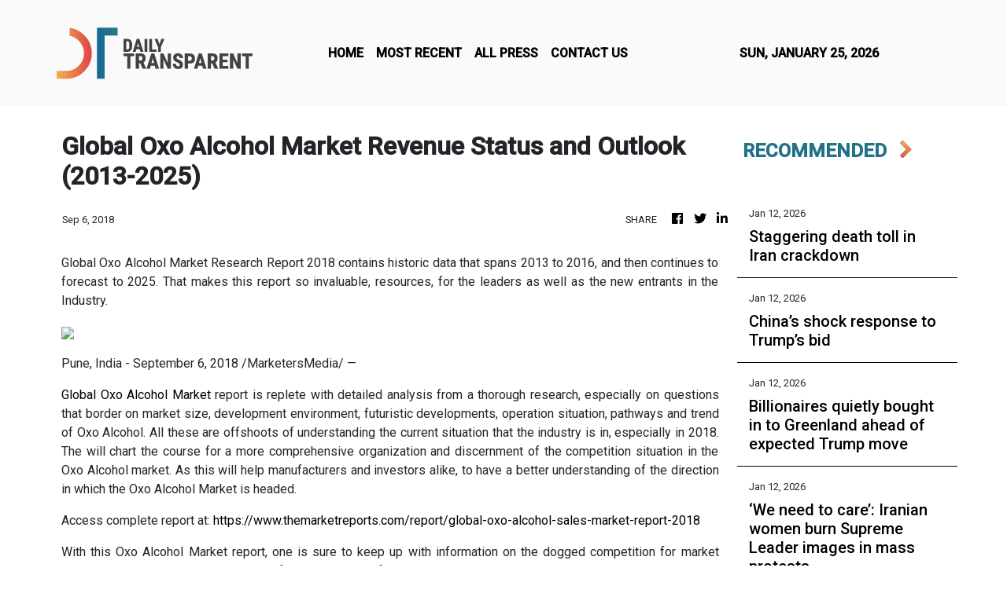

--- FILE ---
content_type: text/html; charset=utf-8
request_url: https://us-central1-vertical-news-network.cloudfunctions.net/get/fetch-include-rss
body_size: 20696
content:
[
  {
    "id": 111344661,
    "title": "Staggering death toll in Iran crackdown",
    "summary": "A gobsmacking number of protesters have been killed in a ruthless crackdown by Iranian forces, as footage emerges of families checking bodybags for loved ones.",
    "slug": "staggering-death-toll-in-iran-crackdown",
    "link": "https://www.news.com.au/world/middle-east/staggering-death-toll-in-iran-crackdown-on-protesters/news-story/8d6b59714b371c3bc145d3f3118da719?from=rss-basic",
    "date_published": "2026-01-12T18:05:10.000Z",
    "images": "https://content.api.news/v3/images/bin/a60e5312ca81eedd17f2b4c7a2778f5a?width=320",
    "categories": "1558",
    "img_id": "0",
    "caption": "",
    "country": "Worldwide",
    "source_type": "rss",
    "source": "news.com.au"
  },
  {
    "id": 111336454,
    "title": "China’s shock response to Trump’s bid",
    "summary": "China has weighed in on the US’ pursuit of Greenland, and warned not to use other countries as an excuse to further its own interests.",
    "slug": "chinas-shock-response-to-trumps-bid",
    "link": "https://www.news.com.au/world/north-america/us-politics/us-politics-live-china-criticises-trumps-greenland-bid/live-coverage/e6aae47cd8d0aa1d13bae1b0ea4c399c?from=rss-basic",
    "date_published": "2026-01-12T18:05:10.000Z",
    "images": "https://content.api.news/v3/images/bin/623f5be3f3362b5623c8fcb0e83f2db3?width=320",
    "categories": "1558",
    "img_id": "0",
    "caption": "",
    "country": "Worldwide",
    "source_type": "rss",
    "source": "news.com.au"
  },
  {
    "id": 111325917,
    "title": "Billionaires quietly bought in to Greenland ahead of expected Trump move",
    "summary": "It’s a frozen island with rare minerals worth trillions — and billionaires are quietly buying in before Trump makes his move.",
    "slug": "billionaires-quietly-bought-in-to-greenland-ahead-of-expected-trump-move",
    "link": "https://www.news.com.au/world/europe/billionaires-quietly-bought-in-to-greenland-ahead-of-expected-trump-move/news-story/a9046ee3d88dfd60ad3b535feea68bd6?from=rss-basic",
    "date_published": "2026-01-12T18:05:10.000Z",
    "images": "https://content.api.news/v3/images/bin/b7cf5025c313e4c0e7294c45e295aec2?width=320",
    "categories": "1558",
    "img_id": "0",
    "caption": "",
    "country": "Worldwide",
    "source_type": "rss",
    "source": "news.com.au"
  },
  {
    "id": 111295091,
    "title": "‘We need to care’: Iranian women burn Supreme Leader images in mass protests",
    "summary": "As deadly mass protests in Iran enter their third week, pictures have spread across social media of women burning one specific photo.",
    "slug": "we-need-to-care-iranian-women-burn-supreme-leader-images-in-mass-protests",
    "link": "https://www.news.com.au/technology/online/social/we-need-to-care-why-women-should-watch-irans-protests-as-trend-of-burning-ali-khamenei-photo-spreads/news-story/e0df235a8fe580e5624cc466e266924f?from=rss-basic",
    "date_published": "2026-01-12T18:05:10.000Z",
    "images": "https://content.api.news/v3/images/bin/5bfee32722231551e7865ce5505eaed4?width=320",
    "categories": "1558",
    "img_id": "0",
    "caption": "",
    "country": "Worldwide",
    "source_type": "rss",
    "source": "news.com.au"
  },
  {
    "id": 111283794,
    "title": "Call on Aus as Trump mulls Iran strike",
    "summary": "Iranian-Australians are calling on the Albanese government to do more than offer “expressions of concern” with reports security forces in Iran have killed almost 500 protesters in two weeks.",
    "slug": "call-on-aus-as-trump-mulls-iran-strike",
    "link": "https://www.news.com.au/world/middle-east/australias-response-to-iran-killing-protesters-not-sufficient/news-story/42a71881048bf12d286367dd63de7e06?from=rss-basic",
    "date_published": "2026-01-12T18:05:10.000Z",
    "images": "https://content.api.news/v3/images/bin/0394da94ef531d049865884f861ddaf2?width=320",
    "categories": "1558",
    "img_id": "0",
    "caption": "",
    "country": "Worldwide",
    "source_type": "rss",
    "source": "news.com.au"
  },
  {
    "id": 111273471,
    "title": "Chaos as fire breaks out near Heathrow Airport",
    "summary": "A massive blaze has shut down train lines and sparked travel chaos at the UK’s busiest airport.",
    "slug": "chaos-as-fire-breaks-out-near-heathrow-airport",
    "link": "https://www.news.com.au/travel/travel-updates/incidents/chaos-as-trains-cancelled-and-delayed-after-massive-fire-breaks-out-near-heathrow-airport/news-story/510701cbcd7010126ccf851525f4ff09?from=rss-basic",
    "date_published": "2026-01-12T18:05:10.000Z",
    "images": "https://content.api.news/v3/images/bin/c79108ddabd719000073df28ad253c58?width=320",
    "categories": "1558",
    "img_id": "0",
    "caption": "",
    "country": "Worldwide",
    "source_type": "rss",
    "source": "news.com.au"
  },
  {
    "id": 111273470,
    "title": "Truck hits crowd at Iran protest in LA",
    "summary": "Wild scenes have emerged at an anti-Iranian regime rally after a truck slammed into a crowd of protesters.",
    "slug": "truck-hits-crowd-at-iran-protest-in-la",
    "link": "https://www.news.com.au/world/north-america/us-politics/at-least-two-people-injured-as-truck-ploughs-into-antiiran-protest-in-los-angeles/news-story/bb07ed6d2cc08ca029a610d612047e08?from=rss-basic",
    "date_published": "2026-01-12T18:05:10.000Z",
    "images": "https://content.api.news/v3/images/bin/443edc7410000acb38baf6eeb950aa6e?width=320",
    "categories": "1558",
    "img_id": "0",
    "caption": "",
    "country": "Worldwide",
    "source_type": "rss",
    "source": "news.com.au"
  },
  {
    "id": 111238677,
    "title": "US politics live: Iran ready for war but open to talks as Trump threatens",
    "summary": "Tensions have escalated again as a foreign minister delivers a chilling message after US president Donald Trump’s latest move.",
    "slug": "us-politics-live-iran-ready-for-war-but-open-to-talks-as-trump-threatens",
    "link": "https://www.news.com.au/world/north-america/us-politics/trump-tells-cuba-to-make-a-deal-before-it-is-too-late/live-coverage/07cf4e56aaa9b3bdf6ed80c4b34de187?from=rss-basic",
    "date_published": "2026-01-12T18:05:10.000Z",
    "images": "https://content.api.news/v3/images/bin/34e9af4177836b45fd75129593528ffe?width=320",
    "categories": "1558",
    "img_id": "0",
    "caption": "",
    "country": "Worldwide",
    "source_type": "rss",
    "source": "news.com.au"
  },
  {
    "id": 111238676,
    "title": "US president Donald Trump threatens Iran strike amid claims protest deaths could hit ‘2000’",
    "summary": "Amid reports of mass killings, the US President says a meeting with Tehran is ‘being set up’—but warns his next move could come even sooner.",
    "slug": "us-president-donald-trump-threatens-iran-strike-amid-claims-protest-deaths-could-hit-2000",
    "link": "https://www.news.com.au/world/middle-east/23yo-shot-in-head-fears-up-to-2000-protesters-killed-in-iran/news-story/48ecb8571c8b601aeca6f61237b815c9?from=rss-basic",
    "date_published": "2026-01-12T18:05:10.000Z",
    "images": "https://content.api.news/v3/images/bin/e81124dbb2dcf65e61014264da3a25b7?width=320",
    "categories": "1558",
    "img_id": "0",
    "caption": "",
    "country": "Worldwide",
    "source_type": "rss",
    "source": "news.com.au"
  },
  {
    "id": 111195769,
    "title": "Details of $1.2bn reserve revealed",
    "summary": "The Albanese government has revealed which critical minerals it will prioritise for Australia’s $1.2bn strategic reserve.",
    "slug": "details-of-12bn-reserve-revealed",
    "link": "https://www.news.com.au/national/politics/government-unveils-priority-critical-minerals-for-12bn-strategic-reserve/news-story/ba7912e8e7dc0b29bffc56cccfa58d3a?from=rss-basic",
    "date_published": "2026-01-12T18:05:10.000Z",
    "images": "https://content.api.news/v3/images/bin/882143136707fb2bc8038a26a6d59338?width=320",
    "categories": "1558",
    "img_id": "0",
    "caption": "",
    "country": "Worldwide",
    "source_type": "rss",
    "source": "news.com.au"
  },
  {
    "id": 111185060,
    "title": "‘Catastrophic’: Trump warning as America ‘tears the mask off’",
    "summary": "A series of military wins, punctuated by the capture of Nicolas Maduro, may have tipped the US over a very dangerous threshold.",
    "slug": "catastrophic-trump-warning-as-america-tears-the-mask-off",
    "link": "https://www.news.com.au/world/north-america/us-politics/united-states-increasingly-at-risk-of-overestimating-its-own-power-as-donald-trump-eyes-more-military-targets/news-story/ff09dfb18d17ab2019596d4773b9e293?from=rss-basic",
    "date_published": "2026-01-12T18:05:10.000Z",
    "images": "https://content.api.news/v3/images/bin/d9f1d0926857a9ae7c2355e9ea7c4dd6?width=320",
    "categories": "1558",
    "img_id": "0",
    "caption": "",
    "country": "Worldwide",
    "source_type": "rss",
    "source": "news.com.au"
  },
  {
    "id": 111174171,
    "title": "Police charge into anti-ICE protest",
    "summary": "Multiple people have been arrested after police charged through an anti-ICE rally, as tensions rise across the US.",
    "slug": "police-charge-into-antiice-protest",
    "link": "https://www.news.com.au/world/north-america/us-politics/several-protesters-arrested-as-police-storm-antiice-rally-in-us/news-story/a79af8f4c964caa7da7b694542921ae4?from=rss-basic",
    "date_published": "2026-01-12T18:05:10.000Z",
    "images": "https://content.api.news/v3/images/bin/86f23297acf7b03f69f9cfe8a809e23b?width=320",
    "categories": "1558",
    "img_id": "0",
    "caption": "",
    "country": "Worldwide",
    "source_type": "rss",
    "source": "news.com.au"
  },
  {
    "id": 111157537,
    "title": "Aus praise for ‘large-scale’ ISIS strikes",
    "summary": "Australia has come out in support of fresh US strikes targeting the Islamist group that “inspired” the Bondi terror attack.",
    "slug": "aus-praise-for-largescale-isis-strikes",
    "link": "https://www.news.com.au/world/australia-backs-us-strikes-on-isis-in-syria/news-story/82019d625d19c307e0b8013f01a5935b?from=rss-basic",
    "date_published": "2026-01-12T18:05:10.000Z",
    "images": "https://content.api.news/v3/images/bin/27e93ad27d4038b5761b57bcd8d357f5?width=320",
    "categories": "1558",
    "img_id": "0",
    "caption": "",
    "country": "Worldwide",
    "source_type": "rss",
    "source": "news.com.au"
  },
  {
    "id": 111122814,
    "title": "US military launches air strikes against ISIS targets in Syria, officials say",
    "summary": "The US military has launched air strikes against the Islamic State in Syria, US officials have confirmed.",
    "slug": "us-military-launches-air-strikes-against-isis-targets-in-syria-officials-say",
    "link": "https://www.news.com.au/technology/innovation/military/us-military-launches-air-strikes-against-isis-targets-in-syria-officials-say/news-story/ee2ff0ca5b8dfbece9eec12eb6a6d259?from=rss-basic",
    "date_published": "2026-01-12T18:05:10.000Z",
    "images": "https://content.api.news/v3/images/bin/bfdda386b1a4a48259c83eef97ef33da?width=320",
    "categories": "1558",
    "img_id": "0",
    "caption": "",
    "country": "Worldwide",
    "source_type": "rss",
    "source": "news.com.au"
  },
  {
    "id": 111122813,
    "title": "‘Critical’ US mission after $13bn deal",
    "summary": "Jim Chalmers will promote one of Australia’s key offerings to the world’s top economies at high-level talks in Washington.",
    "slug": "critical-us-mission-after-13bn-deal",
    "link": "https://www.news.com.au/national/politics/chalmers-heads-to-us-for-critical-minerals-talks-amid-global-uncertainty/news-story/05fb6a345a98296a18f307dedc3966d7?from=rss-basic",
    "date_published": "2026-01-12T18:05:10.000Z",
    "images": "https://content.api.news/v3/images/bin/d39bdcdbaceb3b40853e845627602510?width=320",
    "categories": "1558",
    "img_id": "0",
    "caption": "",
    "country": "Worldwide",
    "source_type": "rss",
    "source": "news.com.au"
  },
  {
    "id": 111122812,
    "title": "‘Real probability’ that paralysed mum charged with murdering three kids will harm herself during trial",
    "summary": "A US mother accused of killing her three children poses a risk during her upcoming trial, her lawyer has warned a judge.",
    "slug": "real-probability-that-paralysed-mum-charged-with-murdering-three-kids-will-harm-herself-during-trial",
    "link": "https://www.news.com.au/lifestyle/real-life/news-life/real-probability-that-paralysed-mum-charged-with-murdering-three-kids-will-harm-herself-during-trial/news-story/8ae2e9b1fce10a98e83a94e4d32b4f9b?from=rss-basic",
    "date_published": "2026-01-12T18:05:10.000Z",
    "images": "https://content.api.news/v3/images/bin/ac259bae3f6dfa5393d05c0339092beb?width=320",
    "categories": "1558",
    "img_id": "0",
    "caption": "",
    "country": "Worldwide",
    "source_type": "rss",
    "source": "news.com.au"
  },
  {
    "id": 111122811,
    "title": "Top US cop breaks down over ‘victim blaming’ after border agents shoot two people",
    "summary": "A US police chief wept while distancing his department from federal immigration agents who shot two people.",
    "slug": "top-us-cop-breaks-down-over-victim-blaming-after-border-agents-shoot-two-people",
    "link": "https://www.news.com.au/world/north-america/top-us-cop-breaks-down-over-victim-blaming-after-border-agents-shoot-two-people/news-story/0de45df663734e3925d81671ebb133f3?from=rss-basic",
    "date_published": "2026-01-12T18:05:10.000Z",
    "images": "https://content.api.news/v3/images/bin/ddfa245aeb12d48c880d4dc3c4b82922?width=320",
    "categories": "1558",
    "img_id": "0",
    "caption": "",
    "country": "Worldwide",
    "source_type": "rss",
    "source": "news.com.au"
  },
  {
    "id": 111114135,
    "title": "‘Vomiting blood’: Witness claims US used powerful mystery weapon during Maduro raid",
    "summary": "The US used a powerful mystery weapon that left Venezuelan soldiers “bleeding through the nose” and vomiting blood during the Maduro raid, a witness claims.",
    "slug": "vomiting-blood-witness-claims-us-used-powerful-mystery-weapon-during-maduro-raid",
    "link": "https://www.news.com.au/technology/innovation/military/vomiting-blood-witness-claims-us-used-powerful-mystery-weapon-during-maduro-raid/news-story/598d8a6d39bc5a8dc5f9d129e6e0e80c?from=rss-basic",
    "date_published": "2026-01-12T18:05:10.000Z",
    "images": "https://content.api.news/v3/images/bin/be5d766b531268499d1bbd6e2653f6b9?width=320",
    "categories": "1558",
    "img_id": "0",
    "caption": "",
    "country": "Worldwide",
    "source_type": "rss",
    "source": "news.com.au"
  },
  {
    "id": 111039649,
    "title": "‘Abhorrent’: PM slams Elon Musk’s Grok",
    "summary": "Anthony Albanese has condemned Elon Musk’s social media platform X over concerns an AI tool has been used to produce non-consensual sexualised imagery.",
    "slug": "abhorrent-pm-slams-elon-musks-grok",
    "link": "https://www.news.com.au/technology/australian-prime-minister-anthony-albanese-slams-elon-musks-grok-amid-sexual-imagery-concerns/news-story/d5637e4753b87387ac6d76649b23484b?from=rss-basic",
    "date_published": "2026-01-12T18:05:10.000Z",
    "images": "https://content.api.news/v3/images/bin/8f69ba62f97768d61eec696b206e769c?width=320",
    "categories": "1558",
    "img_id": "0",
    "caption": "",
    "country": "Worldwide",
    "source_type": "rss",
    "source": "news.com.au"
  },
  {
    "id": 111008807,
    "title": "Biggest change to Gmail in 20 years",
    "summary": "Google has unveiled it will incorporate new AI tools to its popular email platform in a significant update that will impact billions of users. There are mixed reactions.",
    "slug": "biggest-change-to-gmail-in-20-years",
    "link": "https://www.news.com.au/technology/innovation/google-announces-major-ai-update-for-3-billion-gmail-users/news-story/b3adef76be8bb4c234f2af4c74d70610?from=rss-basic",
    "date_published": "2026-01-12T18:05:10.000Z",
    "images": "https://content.api.news/v3/images/bin/ba9a79b1356f435d982b51b663fd14fe?width=320",
    "categories": "1558",
    "img_id": "0",
    "caption": "",
    "country": "Worldwide",
    "source_type": "rss",
    "source": "news.com.au"
  },
  {
    "id": 111008806,
    "title": "Trump unloads over Iran leader’s tweets",
    "summary": "Donald Trump has doubled down on striking Tehran after its supreme leader unleashed on the President in a series of tweets as widespread protests near two weeks.",
    "slug": "trump-unloads-over-iran-leaders-tweets",
    "link": "https://www.news.com.au/technology/innovation/military/donald-trump-issues-fresh-strike-warning-after-ayatollah-ali-khamenei-slams-us-president/news-story/20c99edeb91fe08241731f88f065f176?from=rss-basic",
    "date_published": "2026-01-12T18:05:10.000Z",
    "images": "https://content.api.news/v3/images/bin/d2b24e212d5cabe5ea05a94a6ef17469?width=320",
    "categories": "1558",
    "img_id": "0",
    "caption": "",
    "country": "Worldwide",
    "source_type": "rss",
    "source": "news.com.au"
  },
  {
    "id": 111008805,
    "title": "Renee’s final words to ICE agent, then shot",
    "summary": "The chilling final moments of Renee Good’s life were recorded by the ICE agent before he fired fatal shots at her.",
    "slug": "renees-final-words-to-ice-agent-then-shot",
    "link": "https://www.news.com.au/world/north-america/us-politics/video-filmed-by-ice-agent-shows-tense-interaction-with-renee-good-and-wife-rebecca-good/news-story/3d2d3c3d00509a7ce0cd94d3a13a54ca?from=rss-basic",
    "date_published": "2026-01-12T18:05:10.000Z",
    "images": "https://content.api.news/v3/images/bin/9876d2925613b8e2bf8ece24b74a69d9?width=320",
    "categories": "1558",
    "img_id": "0",
    "caption": "",
    "country": "Worldwide",
    "source_type": "rss",
    "source": "news.com.au"
  },
  {
    "id": 110992494,
    "title": "Outrage as federal agent shoot married couple in Portland",
    "summary": "A couple were shot by US Border officers but the incident occurred 400km from the US border, highlighting a a little known rule.",
    "slug": "outrage-as-federal-agent-shoot-married-couple-in-portland",
    "link": "https://www.news.com.au/world/north-america/not-a-training-ground-mayor-outraged-after-federal-agents-shoot-married-couple/news-story/a33c54a8ab897e2076ff03301128d159?from=rss-basic",
    "date_published": "2026-01-12T18:05:10.000Z",
    "images": "https://content.api.news/v3/images/bin/dde2ce5afa62072f564a7236a46e8202?width=320",
    "categories": "1558",
    "img_id": "0",
    "caption": "",
    "country": "Worldwide",
    "source_type": "rss",
    "source": "news.com.au"
  },
  {
    "id": 110939599,
    "title": "Added blow for US pundit’s failed Aus tour",
    "summary": "Aussie ticket holders who paid to see a controversial US influencer – who was denied a visa by the government – are now unlikely to get their money back after a promoter’s major announcement.",
    "slug": "added-blow-for-us-pundits-failed-aus-tour",
    "link": "https://www.news.com.au/finance/business/media/candace-owens-australian-tour-promoter-liquidated-as-fans-wait-over-a-year-for-refunds/news-story/1e68c531451493014146c6744602e127?from=rss-basic",
    "date_published": "2026-01-12T18:05:10.000Z",
    "images": "https://content.api.news/v3/images/bin/0bf1e91c596743cb0fb5607a1a6676c8?width=320",
    "categories": "1558",
    "img_id": "0",
    "caption": "",
    "country": "Worldwide",
    "source_type": "rss",
    "source": "news.com.au"
  },
  {
    "id": 110939598,
    "title": "‘Never’: Harvey Weinstein denies assaults in latest wild court plea",
    "summary": "The disgraced Hollywood mogul made a stunning speech in court as lawyers urged him to take a deal. But his words suggest he has other plans.",
    "slug": "never-harvey-weinstein-denies-assaults-in-latest-wild-court-plea",
    "link": "https://www.news.com.au/world/north-america/never-harvey-weinstein-denies-assaults-in-latest-wild-court-plea/news-story/cfb494ac61a0608c548a95b0e01eb609?from=rss-basic",
    "date_published": "2026-01-12T18:05:10.000Z",
    "images": "https://content.api.news/v3/images/bin/091417c9eea3035487dcbf1fb02c1261?width=320",
    "categories": "1558",
    "img_id": "0",
    "caption": "",
    "country": "Worldwide",
    "source_type": "rss",
    "source": "news.com.au"
  },
  {
    "id": 110915819,
    "title": "Anti-Semitism claim against Labor rejected",
    "summary": "Anthony Albanese’s deputy has been forced to defend the government’s record on anti-Semitism.",
    "slug": "antisemitism-claim-against-labor-rejected",
    "link": "https://www.news.com.au/national/politics/government-not-responsible-for-antisemitism-surge-marles-says/news-story/dfc32d50980137a7bead4dd22f088499?from=rss-basic",
    "date_published": "2026-01-12T18:05:10.000Z",
    "images": "https://content.api.news/v3/images/bin/d88db434fad98234538a3c844cca8ef8?width=320",
    "categories": "1558",
    "img_id": "0",
    "caption": "",
    "country": "Worldwide",
    "source_type": "rss",
    "source": "news.com.au"
  },
  {
    "id": 110915818,
    "title": "Wild scenes in nation, day 12 of chaos",
    "summary": "Dozens are dead as chaos hits Iran after huge crowds of protesters marched at the order of an exiled crown prince.",
    "slug": "wild-scenes-in-nation-day-12-of-chaos",
    "link": "https://www.news.com.au/technology/innovation/military/deadly-protests-continue-in-iran-as-rallies-spread-nationwide/news-story/907fad63fb6bba4c5e7eefaffdf54ad0?from=rss-basic",
    "date_published": "2026-01-12T18:05:10.000Z",
    "images": "https://content.api.news/v3/images/bin/c003e6f2e9c14fe5f216a2eaa890eaac?width=320",
    "categories": "1558",
    "img_id": "0",
    "caption": "",
    "country": "Worldwide",
    "source_type": "rss",
    "source": "news.com.au"
  },
  {
    "id": 110904394,
    "title": "Father-of-three shot dead in horror road rage incident",
    "summary": "Disturbing footage has captured the moments leading up to a deadly road rage shooting incident after a crash on a highway sparked a heated confrontation.",
    "slug": "fatherofthree-shot-dead-in-horror-road-rage-incident",
    "link": "https://www.news.com.au/technology/motoring/on-the-road/fatherofthree-shot-dead-in-horror-road-rage-incident/news-story/26c7d5460e1e16a252db12d372b5cb01?from=rss-basic",
    "date_published": "2026-01-12T18:05:10.000Z",
    "images": "https://content.api.news/v3/images/bin/b62756a18a0d9a877db720128159f25a?width=320",
    "categories": "1558",
    "img_id": "0",
    "caption": "",
    "country": "Worldwide",
    "source_type": "rss",
    "source": "news.com.au"
  },
  {
    "id": 110873110,
    "title": "Trump reveals his next military target",
    "summary": "The US president has made a surprising announcement about Venezuela after a dramatic U-turn from the government in Caracas.",
    "slug": "trump-reveals-his-next-military-target",
    "link": "https://www.news.com.au/world/north-america/us-politics/us-politics-live-minneapolis-clashes-ramp-up-after-ice-officer-kills-woman/live-coverage/995248edac3983340867fc5d378f0d87?from=rss-basic",
    "date_published": "2026-01-12T18:05:10.000Z",
    "images": "https://content.api.news/v3/images/bin/fe3233e8ec28bcfc8d7cd10cade4f329?width=320",
    "categories": "1558",
    "img_id": "0",
    "caption": "",
    "country": "Worldwide",
    "source_type": "rss",
    "source": "news.com.au"
  },
  {
    "id": 110862813,
    "title": "Bondi hero Ahmed al-Ahmed reveals injury update to Kevin Rudd after terror attack",
    "summary": "The Bondi shooting hero has revealed the grim reality of his recovery during an emotional meeting in New York with former prime minister Kevin Rudd.",
    "slug": "bondi-hero-ahmed-alahmed-reveals-injury-update-to-kevin-rudd-after-terror-attack",
    "link": "https://www.news.com.au/world/north-america/us-politics/hero-of-the-world-ahmed-al-ahmed-lands-in-new-york-says-he-loves-donald-trump/news-story/d1b7842ec205f792fae583995ef96100?from=rss-basic",
    "date_published": "2026-01-12T18:05:10.000Z",
    "images": "https://content.api.news/v3/images/bin/66c3536ac6e9bfa50eac89834534ace1?width=320",
    "categories": "1558",
    "img_id": "0",
    "caption": "",
    "country": "Worldwide",
    "source_type": "rss",
    "source": "news.com.au"
  },
  {
    "id": 111316132,
    "title": "US Embassy staff checks on Fil-Am activist found after NPA encounter",
    "summary": "MANILA, Philippines — The United States Embassy checked on a Fil-Am activist found after and encounter between the military and New People’s Army (NPA) rebels in Oriental Mindoro. Col. Michael Aquino, spokesperson of the 2nd Infantry Division (2ID) on Monday said Chantal Anicoche was visited by embassy staff in Camp Capinpin in Tanay, Rizal on",
    "slug": "us-embassy-staff-checks-on-filam-activist-found-after-npa-encounter",
    "link": "https://globalnation.inquirer.net/305244/fwd-us-embassy-checks-on-fil-am-activist-found-after-npa-encounter",
    "date_published": "2026-01-12T18:04:33.000Z",
    "images": "https://globalnation.inquirer.net/files/2012/09/us-embassy-philippines.jpg",
    "categories": "1558",
    "img_id": "0",
    "caption": "",
    "country": "Worldwide",
    "source_type": "rss",
    "source": "Inquirer.net"
  },
  {
    "id": 111304602,
    "title": "Stephen Graham says ‘life is complete’ after Snoop Dogg encounter at the Golden Globes",
    "summary": "The Liverpudlian actor and his ‘Adolescence’ co-stars had plenty to celebrate at the Golden Globes",
    "slug": "stephen-graham-says-life-is-complete-after-snoop-dogg-encounter-at-the-golden-globes",
    "link": "https://www.independent.co.uk/arts-entertainment/tv/news/stephen-graham-snoop-dogg-golden-globes-b2898622.html",
    "date_published": "2026-01-12T18:04:11.000Z",
    "images": "https://static.independent.co.uk/2026/01/12/8/42/stephen-graham.jpeg?width=1200&auto=webp&trim=0%2C146%2C0%2C145",
    "categories": "1558",
    "img_id": "0",
    "caption": "",
    "country": "Worldwide",
    "source_type": "rss",
    "source": "The Independent"
  },
  {
    "id": 111344670,
    "title": "Teyana Taylor tears up as she wins first Golden Globe for One Battle After Another",
    "summary": "Teyana Taylor became emotional whilst accepting her first Golden Globe award on Sunday (11 January).",
    "slug": "teyana-taylor-tears-up-as-she-wins-first-golden-globe-for-one-battle-after-another",
    "link": "https://www.independent.co.uk/tv/culture/teyana-taylor-golden-globe-one-battle-after-another-video-b2899038.html",
    "date_published": "2026-01-12T18:03:19.000Z",
    "images": "https://static.independent.co.uk/2026/01/12/01/newFile.jpg?width=1200&auto=webp&crop=3%3A2",
    "categories": "1558",
    "img_id": "0",
    "caption": "",
    "country": "Worldwide",
    "source_type": "rss",
    "source": "The Independent"
  },
  {
    "id": 111344116,
    "title": "Trump to meet Venezuela&#039;s Machado on Thursday, White House official says",
    "summary": "WASHINGTON, ‌Jan ‌12 (Reuters) - U.S. ‌President Donald Trump ‍will ‍meet ‌with Venezuelan opposition ‍leader ​Maria ⁠Corina Machado ‌on Thursday, ⁠a ‍White ‍House official ‌said on Monday. Read full story",
    "slug": "trump-to-meet-venezuela039s-machado-on-thursday-white-house-official-says",
    "link": "https://www.thestar.com.my/news/world/2026/01/13/trump-to-meet-venezuela039s-machado-on-thursday-white-house-official-says",
    "date_published": "2026-01-12T18:01:00.000Z",
    "images": "https://apicms.thestar.com.my/uploads/images/2026/01/13/3717285.jpg",
    "categories": "1558",
    "img_id": "0",
    "caption": "",
    "country": "Worldwide",
    "source_type": "rss",
    "source": "The Stars"
  },
  {
    "id": 111304633,
    "title": "Iran latest: Fears of major escalation with US after Trump trades threats with Tehran over widespread protests",
    "summary": "US president has threatened to strike Iran if its regime continues brutal crackdown on demonstrators",
    "slug": "iran-latest-fears-of-major-escalation-with-us-after-trump-trades-threats-with-tehran-over-widespread-protests",
    "link": "https://www.independent.co.uk/news/world/middle-east/iran-protests-trump-israel-latest-news-b2898623.html",
    "date_published": "2026-01-12T18:00:41.000Z",
    "images": "https://static.independent.co.uk/2026/01/12/14/41/GettyImages-2254948642.jpeg?width=1200&auto=webp&trim=0%2C0%2C0%2C0",
    "categories": "1558",
    "img_id": "0",
    "caption": "",
    "country": "Worldwide",
    "source_type": "rss",
    "source": "The Independent"
  },
  {
    "id": 111344088,
    "title": "Wall Street says Trump's doing all he can to run economy hot going into the midterms. How to trade it",
    "summary": "Strategists favor cyclical assets over defensive stocks as they believe the administration is focused on keeping consumers spending and the economy humming.",
    "slug": "wall-street-says-trumps-doing-all-he-can-to-run-economy-hot-going-into-the-midterms-how-to-trade-it",
    "link": "https://www.cnbc.com/2026/01/12/wall-street-says-trumps-trying-to-run-economy-hot-before-the-midterms.html",
    "date_published": "2026-01-12T17:56:38.000Z",
    "images": "",
    "categories": "1558",
    "img_id": "0",
    "caption": "",
    "country": "Worldwide",
    "source_type": "rss",
    "source": "CNBC"
  },
  {
    "id": 111344671,
    "title": "Milan prison hosts concert with instruments made by inmates from migrant smugglers’ boats",
    "summary": "In Milan, a special performance at the Opera prison has featured instruments made from smugglers' boats that brought migrants to Italy",
    "slug": "milan-prison-hosts-concert-with-instruments-made-by-inmates-from-migrant-smugglers-boats",
    "link": "https://www.independent.co.uk/news/milan-rome-italy-italian-opera-b2899039.html",
    "date_published": "2026-01-12T17:56:03.000Z",
    "images": "https://static.independent.co.uk/2026/01/12/18/Italy_Prison_Orchestra_71479.jpg?width=1200&auto=webp&crop=3%3A2",
    "categories": "1558",
    "img_id": "0",
    "caption": "",
    "country": "Worldwide",
    "source_type": "rss",
    "source": "The Independent"
  },
  {
    "id": 111344672,
    "title": "Michael Carrick set to be appointed as interim Man Utd head coach",
    "summary": "Carrick emerged as the frontrunner after the club spoke both to the 44-year-old and to their former manager Ole Gunnar Solskjaer about the role.",
    "slug": "michael-carrick-set-to-be-appointed-as-interim-man-utd-head-coach",
    "link": "https://www.independent.co.uk/sport/football/ole-gunnar-solskjaer-michael-carrick-wayne-rooney-ralf-rangnick-darren-fletcher-b2899037.html",
    "date_published": "2026-01-12T17:55:50.000Z",
    "images": "https://static.independent.co.uk/2026/01/12/18/902a1a9c36e2f06365264ddc2b56b5cfY29udGVudHNlYXJjaGFwaSwxNzY4MzI1NzIx-2.83027540.jpg?width=1200&auto=webp&crop=3%3A2",
    "categories": "1558",
    "img_id": "0",
    "caption": "",
    "country": "Worldwide",
    "source_type": "rss",
    "source": "The Independent"
  },
  {
    "id": 111324843,
    "title": "Trump's credit card rate cap plan has unclear path, 'devastating' risks, bank insiders say",
    "summary": "A 10% rate cap would make large swaths of the credit card industry unprofitable, especially tied to customers with less-than-ideal credit, banks say.",
    "slug": "trumps-credit-card-rate-cap-plan-has-unclear-path-devastating-risks-bank-insiders-say",
    "link": "https://www.cnbc.com/2026/01/12/trump-credit-card-rate-cap-enforcement-path-risks.html",
    "date_published": "2026-01-12T17:55:34.000Z",
    "images": "",
    "categories": "1558",
    "img_id": "0",
    "caption": "",
    "country": "Worldwide",
    "source_type": "rss",
    "source": "CNBC"
  },
  {
    "id": 111344673,
    "title": "Hargreaves Lansdown poaches new boss from rival Vanguard",
    "summary": "The UK’s biggest DIY investment platform announced it had appointed Matt Benchener to step into the top role from July.",
    "slug": "hargreaves-lansdown-poaches-new-boss-from-rival-vanguard",
    "link": "https://www.independent.co.uk/news/business/hargreaves-lansdown-rachel-reeves-cvc-capital-partners-bristol-abu-dhabi-b2899040.html",
    "date_published": "2026-01-12T17:55:11.000Z",
    "images": "https://static.independent.co.uk/2024/08/05/13/11171615-faedbed0-58ad-4a6a-8411-6aa9af748a00.jpg?width=1200&auto=webp&crop=3%3A2",
    "categories": "1558",
    "img_id": "0",
    "caption": "",
    "country": "Worldwide",
    "source_type": "rss",
    "source": "The Independent"
  },
  {
    "id": 111344674,
    "title": "Driver cleared over five-year-old’s death after electric car ‘moved on its own’",
    "summary": "Fareed Amir died following the incident on 25 November 2022",
    "slug": "driver-cleared-over-fiveyearolds-death-after-electric-car-moved-on-its-own",
    "link": "https://www.independent.co.uk/news/uk/crime/ashenafei-demissie-fareed-amir-volkswagen-b2898958.html",
    "date_published": "2026-01-12T17:55:03.000Z",
    "images": "https://static.independent.co.uk/2026/01/07/17/31/SEI279946358.jpeg?width=1200&auto=webp&crop=3%3A2",
    "categories": "1558",
    "img_id": "0",
    "caption": "",
    "country": "Worldwide",
    "source_type": "rss",
    "source": "The Independent"
  },
  {
    "id": 111304592,
    "title": "UK Grok ban live: New criminal offence to tackle AI deepfakes, Liz Kendall announces, as Ofcom investigates X",
    "summary": "Technology secretary labels sexualised images as ‘weapons of abuse’ and accuses Elon Musk’s social media platform of ‘monetising abuse’",
    "slug": "uk-grok-ban-live-new-criminal-offence-to-tackle-ai-deepfakes-liz-kendall-announces-as-ofcom-investigates-x",
    "link": "https://www.independent.co.uk/news/uk/politics/x-uk-ban-grok-labour-elon-musk-latest-news-b2898618.html",
    "date_published": "2026-01-12T17:54:24.000Z",
    "images": "https://static.independent.co.uk/2026/01/12/17/064e4e648e1872ce6179ad5e8cd44d5cY29udGVudHNlYXJjaGFwaSwxNzY4MzIzNjM3-2.81058825.jpg?width=1200&auto=webp&crop=3%3A2",
    "categories": "1558",
    "img_id": "0",
    "caption": "",
    "country": "Worldwide",
    "source_type": "rss",
    "source": "The Independent"
  },
  {
    "id": 111344675,
    "title": "Xabi Alonso leaves Real Madrid after dramatic Supercopa defeat to Barcelona",
    "summary": "Alonso leaves the Bernabeu after a mixed half-season following a highly successful spell in charge of Bayer Leverkusen",
    "slug": "xabi-alonso-leaves-real-madrid-after-dramatic-supercopa-defeat-to-barcelona",
    "link": "https://www.independent.co.uk/sport/football/xabi-alonso-sacked-real-madrid-manager-alvaro-arbeloa-b2881989.html",
    "date_published": "2026-01-12T17:53:56.000Z",
    "images": "https://static.independent.co.uk/2025/12/10/16/45/Xabi-Alonso-Head-Coach-of-Real-Madrid-looks-on-at-the-Bernabeu.jpeg?width=1200&auto=webp&trim=0%2C0%2C0%2C0",
    "categories": "1558",
    "img_id": "0",
    "caption": "",
    "country": "Worldwide",
    "source_type": "rss",
    "source": "The Independent"
  },
  {
    "id": 111344676,
    "title": "Some of the best looks from mullet competition taking over Pennsylvania ",
    "summary": "A celebration of the often-maligned but enduring mullet hairstyle commenced on Monday at the Pennsylvania Farm Show.",
    "slug": "some-of-the-best-looks-from-mullet-competition-taking-over-pennsylvania-",
    "link": "https://www.independent.co.uk/life-style/fashion/mullet-competition-pennsylvania-kids-all-ages-hair-b2899034.html",
    "date_published": "2026-01-12T17:52:24.000Z",
    "images": "https://static.independent.co.uk/2026/01/12/17/01/AP26012572900905.jpg?width=1200&auto=webp&crop=3%3A2",
    "categories": "1558",
    "img_id": "0",
    "caption": "",
    "country": "Worldwide",
    "source_type": "rss",
    "source": "The Independent"
  },
  {
    "id": 111335381,
    "title": "Apple picks Google's Gemini to run AI-powered Siri coming this year",
    "summary": "Google's market value surpassed Apple for the first time since 2019 as it rolls out updated artificial intelligence features.",
    "slug": "apple-picks-googles-gemini-to-run-aipowered-siri-coming-this-year",
    "link": "https://www.cnbc.com/2026/01/12/apple-google-ai-siri-gemini.html",
    "date_published": "2026-01-12T17:49:50.000Z",
    "images": "",
    "categories": "1558",
    "img_id": "0",
    "caption": "",
    "country": "Worldwide",
    "source_type": "rss",
    "source": "CNBC"
  },
  {
    "id": 111344098,
    "title": "Astronomers spot white dwarf star creating a colorful shockwave",
    "summary": "",
    "slug": "astronomers-spot-white-dwarf-star-creating-a-colorful-shockwave",
    "link": "https://www.channelnewsasia.com/business/astronomers-spot-white-dwarf-star-creating-colorful-shockwave-5853906",
    "date_published": "2026-01-12T17:48:42.000Z",
    "images": "",
    "categories": "1558",
    "img_id": "0",
    "caption": "",
    "country": "Worldwide",
    "source_type": "rss",
    "source": "CNA "
  },
  {
    "id": 111344677,
    "title": "Jerome Powell blasts DOJ investigation after grand jury subpoenas",
    "summary": "",
    "slug": "jerome-powell-blasts-doj-investigation-after-grand-jury-subpoenas",
    "link": "https://www.independent.co.uk/bulletin/news/jerome-powell-investigation-doj-trump-statement-video-b2899020.html",
    "date_published": "2026-01-12T17:48:36.000Z",
    "images": "https://static.independent.co.uk/2026/01/12/15/54/Jerome-Powell-responded-to-probe-brought-by-Trump-DOJ.jpeg?width=1200&auto=webp&trim=0%2C56%2C0%2C55",
    "categories": "1558",
    "img_id": "0",
    "caption": "",
    "country": "Worldwide",
    "source_type": "rss",
    "source": "The Independent"
  },
  {
    "id": 111344678,
    "title": "The Norwegian 4x4 workout that promises to improve fitness in little time",
    "summary": "New research shows the 4x4 workout format can improve fitness faster than traditional workouts, such as jogging or cycling",
    "slug": "the-norwegian-4x4-workout-that-promises-to-improve-fitness-in-little-time",
    "link": "https://www.independent.co.uk/life-style/health-and-families/norwegian-4x4-workout-hiit-protocol-b2898965.html",
    "date_published": "2026-01-12T17:46:29.000Z",
    "images": "https://static.independent.co.uk/2025/04/01/16/47/iStock-2155533268.jpg?width=1200&auto=webp&trim=0%2C0%2C0%2C0",
    "categories": "1558",
    "img_id": "0",
    "caption": "",
    "country": "Worldwide",
    "source_type": "rss",
    "source": "The Independent"
  },
  {
    "id": 111344679,
    "title": "Teen accused of killing woman, 18, after she blocked her on TikTok",
    "summary": "Paulasia Banks told investigators she and Kassidy Jackson had been dating for several months",
    "slug": "teen-accused-of-killing-woman-18-after-she-blocked-her-on-tiktok",
    "link": "https://www.independent.co.uk/news/world/americas/crime/baton-rouge-teen-shooting-tiktok-b2898987.html",
    "date_published": "2026-01-12T17:46:26.000Z",
    "images": "https://static.independent.co.uk/2026/01/12/16/49/a613636012_1192029006397155_323818749118017020_n-copy.jpeg?width=1200&auto=webp&trim=0%2C1%2C0%2C0",
    "categories": "1558",
    "img_id": "0",
    "caption": "",
    "country": "Worldwide",
    "source_type": "rss",
    "source": "The Independent"
  },
  {
    "id": 111344680,
    "title": "This year’s flu shot may be more effective than researchers thought - even as cases across the US are rising",
    "summary": "This is America’s worst flu season in more than two decades with more than 15 million illnesses and 7,400 deaths reported",
    "slug": "this-years-flu-shot-may-be-more-effective-than-researchers-thought-even-as-cases-across-the-us-are-rising",
    "link": "https://www.independent.co.uk/news/health/flu-season-vaccine-us-research-b2898842.html",
    "date_published": "2026-01-12T17:45:05.000Z",
    "images": "https://static.independent.co.uk/2026/01/12/16/34/GettyImages-2251169773.jpeg?width=1200&auto=webp&trim=0%2C0%2C2%2C0",
    "categories": "1558",
    "img_id": "0",
    "caption": "",
    "country": "Worldwide",
    "source_type": "rss",
    "source": "The Independent"
  },
  {
    "id": 111344681,
    "title": "Tom Brady becomes ‘chief wellness officer’ at weight-loss shot company ",
    "summary": "The startup helps companies cover the high cost of GLP-1 drugs for employees",
    "slug": "tom-brady-becomes-chief-wellness-officer-at-weightloss-shot-company-",
    "link": "https://www.independent.co.uk/news/world/americas/tom-brady-emed-weightloss-shot-company-b2899015.html",
    "date_published": "2026-01-12T17:44:24.000Z",
    "images": "https://static.independent.co.uk/2025/05/08/15/41/GettyImages-2190113519.jpg?width=1200&auto=webp&trim=0%2C0%2C0%2C0",
    "categories": "1558",
    "img_id": "0",
    "caption": "",
    "country": "Worldwide",
    "source_type": "rss",
    "source": "The Independent"
  },
  {
    "id": 111316094,
    "title": "Petrol stations set to stop selling diesel fuel by 2030",
    "summary": "London is expected to be the UK’s first city with no diesel cars",
    "slug": "petrol-stations-set-to-stop-selling-diesel-fuel-by-2030",
    "link": "https://www.independent.co.uk/travel/news-and-advice/diesel-fuel-petrol-station-london-b2898691.html",
    "date_published": "2026-01-12T17:43:58.000Z",
    "images": "https://static.independent.co.uk/2024/12/04/00/faea4502cb38779673cd98bbaeda1d96Y29udGVudHNlYXJjaGFwaSwxNzMzMzE3NDUw-2.77584019.jpg?width=1200&auto=webp&crop=3%3A2",
    "categories": "1558",
    "img_id": "0",
    "caption": "",
    "country": "Worldwide",
    "source_type": "rss",
    "source": "The Independent"
  },
  {
    "id": 111336497,
    "title": "Chechen warlord Ramzan Kadyrov hospitalised with kidney failure, Ukrainian intelligence says",
    "summary": "Reports claim Kadyrov’s health is deteriorating to the point that the Kremlin is considering his replacement",
    "slug": "chechen-warlord-ramzan-kadyrov-hospitalised-with-kidney-failure-ukrainian-intelligence-says",
    "link": "https://www.independent.co.uk/news/world/europe/chechnya-ramzan-kadyrov-kidney-failure-putin-russia-b2898828.html",
    "date_published": "2026-01-12T17:43:13.000Z",
    "images": "https://static.independent.co.uk/2022/10/11/07/Russia_Ukraine_War_Reaction_24031.jpg?width=1200&auto=webp&crop=3%3A2",
    "categories": "1558",
    "img_id": "0",
    "caption": "",
    "country": "Worldwide",
    "source_type": "rss",
    "source": "The Independent"
  },
  {
    "id": 111344682,
    "title": "The healthy swap you’re making to your morning coffee is more harmful than helpful, experts say ",
    "summary": "The milk alternative contains a significant amount of carbohydrates, resulting in blood sugar spikes",
    "slug": "the-healthy-swap-youre-making-to-your-morning-coffee-is-more-harmful-than-helpful-experts-say-",
    "link": "https://www.independent.co.uk/life-style/health-and-families/oat-milk-coffee-health-drink-b2899032.html",
    "date_published": "2026-01-12T17:41:51.000Z",
    "images": "https://static.independent.co.uk/2026/01/12/15/47/iStock-1371933622.jpeg?width=1200&auto=webp&trim=0%2C0%2C0%2C0",
    "categories": "1558",
    "img_id": "0",
    "caption": "",
    "country": "Worldwide",
    "source_type": "rss",
    "source": "The Independent"
  },
  {
    "id": 111344099,
    "title": "Greenland rejects US takeover 'under any circumstance': govt",
    "summary": "Greenland's government responds to US President Donald Trump's threats of taking over the Arctic island.",
    "slug": "greenland-rejects-us-takeover-under-any-circumstance-govt",
    "link": "https://www.channelnewsasia.com/world/greenland-trump-denmark-nato-nuuk-us-5853851",
    "date_published": "2026-01-12T17:41:51.000Z",
    "images": "https://dam.mediacorp.sg/image/upload/s--w_803QJo--/c_crop,h_449,w_799,x_1,y_31/fl_relative,g_south_east,l_mediacorp:cna:watermark:2024-04:reuters_1,w_0.1/f_auto,q_auto/c_fill,g_auto,h_468,w_830/v1/one-cms/core/2026-01-12T161313Z_1_LYNXMPEM0B0VC_RTROPTP_3_USA-TRUMP-GREENLAND-PARLIAMENT.JPG?itok=75ph9D4L",
    "categories": "1558",
    "img_id": "0",
    "caption": "",
    "country": "Worldwide",
    "source_type": "rss",
    "source": "CNA "
  },
  {
    "id": 111343663,
    "title": "Archaeologists Find Large Roman Villa Under Deer Park in Wales",
    "summary": "The unexpected discovery of a well-preserved and fortified villa in Margam Park in South Wales sheds new light on the Roman occupation there, an expert said.",
    "slug": "archaeologists-find-large-roman-villa-under-deer-park-in-wales",
    "link": "https://www.nytimes.com/2026/01/12/world/europe/archaeologists-roman-villa-park-wales.html",
    "date_published": "2026-01-12T17:39:58.000Z",
    "images": "",
    "categories": "1558",
    "img_id": "0",
    "caption": "",
    "country": "Worldwide",
    "source_type": "rss",
    "source": "New York Times"
  },
  {
    "id": 111344683,
    "title": "Canadian government undermined project that would have airlines pay for disgruntled passenger reporting system",
    "summary": "Almost 100,000 people are waiting for compensation after the Canadian Transportation Agency was directed to introduce cost-recovery fees on airlines",
    "slug": "canadian-government-undermined-project-that-would-have-airlines-pay-for-disgruntled-passenger-reporting-system",
    "link": "https://www.independent.co.uk/travel/news-and-advice/canadian-government-airline-passenger-reporting-b2898988.html",
    "date_published": "2026-01-12T17:38:48.000Z",
    "images": "https://static.independent.co.uk/2025/08/14/5/30/iStock-1188211402.jpg?width=1200&auto=webp&trim=2%2C0%2C3%2C0",
    "categories": "1558",
    "img_id": "0",
    "caption": "",
    "country": "Worldwide",
    "source_type": "rss",
    "source": "The Independent"
  },
  {
    "id": 111344092,
    "title": "Denied a credit limit increase? 3 ways retirees can boost their chances of approval",
    "summary": "Getting access to credit can be trickier in retirement, which makes staying on top of your credit score even more important.",
    "slug": "denied-a-credit-limit-increase-3-ways-retirees-can-boost-their-chances-of-approval",
    "link": "https://www.cnbc.com/select/how-retirees-can-boost-chances-of-credit-increase/",
    "date_published": "2026-01-12T17:38:04.000Z",
    "images": "",
    "categories": "1558",
    "img_id": "0",
    "caption": "",
    "country": "Worldwide",
    "source_type": "rss",
    "source": "CNBC"
  },
  {
    "id": 111344684,
    "title": "Dramatic shakeup hits Real Madrid coach staff after defeat to Barcelona",
    "summary": "",
    "slug": "dramatic-shakeup-hits-real-madrid-coach-staff-after-defeat-to-barcelona",
    "link": "https://www.independent.co.uk/bulletin/sport/real-madrid-xabi-alonso-leaving-departing-b2899027.html",
    "date_published": "2026-01-12T17:35:13.000Z",
    "images": "https://static.independent.co.uk/2025/12/11/9/59/GettyImages-2251232726.jpeg?width=1200&auto=webp&trim=9%2C0%2C9%2C0",
    "categories": "1558",
    "img_id": "0",
    "caption": "",
    "country": "Worldwide",
    "source_type": "rss",
    "source": "The Independent"
  },
  {
    "id": 111344685,
    "title": "Walkers releases unexpected new crisp flavour that’s dividing opinion",
    "summary": "The crisp giant has unveiled a new look and flavour for 2026",
    "slug": "walkers-releases-unexpected-new-crisp-flavour-thats-dividing-opinion",
    "link": "https://www.independent.co.uk/extras/indybest/food-drink/walkers-hot-honey-crisps-b2898759.html",
    "date_published": "2026-01-12T17:32:47.000Z",
    "images": "https://static.independent.co.uk/2026/01/12/12/51/walkers-hot-honey.png?width=1200&auto=webp&crop=3%3A2",
    "categories": "1558",
    "img_id": "0",
    "caption": "",
    "country": "Worldwide",
    "source_type": "rss",
    "source": "The Independent"
  },
  {
    "id": 111343665,
    "title": "Civilian casualties in Ukraine up sharply in 2025, UN monitor says",
    "summary": "An increase in the use of long-range weapons by Russia has led to more casualties in Ukraine, according to a UN monitor.",
    "slug": "civilian-casualties-in-ukraine-up-sharply-in-2025-un-monitor-says",
    "link": "https://www.aljazeera.com/news/2026/1/12/civilian-casualties-in-ukraine-up-sharply-in-2025-un-monitor-says?traffic_source=rss",
    "date_published": "2026-01-12T17:31:38.000Z",
    "images": "",
    "categories": "1558",
    "img_id": "0",
    "caption": "",
    "country": "Worldwide",
    "source_type": "rss",
    "source": "Al Jazeera"
  },
  {
    "id": 111344091,
    "title": "The Apple-Google AI deal is a massive win for investors in both tech giants",
    "summary": "",
    "slug": "the-applegoogle-ai-deal-is-a-massive-win-for-investors-in-both-tech-giants",
    "link": "https://www.cnbc.com/2026/01/12/the-apple-google-ai-deal-is-a-massive-win-for-investors-in-both-tech-giants.html",
    "date_published": "2026-01-12T17:31:37.000Z",
    "images": "",
    "categories": "1558",
    "img_id": "0",
    "caption": "",
    "country": "Worldwide",
    "source_type": "rss",
    "source": "CNBC"
  },
  {
    "id": 111261719,
    "title": "Trump says he doesn’t ‘know anything about’ the DOJ’s investigation into the Federal Reserve",
    "summary": "President Trump has long pressured Powell to cut the central bank’s interest rates",
    "slug": "trump-says-he-doesnt-know-anything-about-the-dojs-investigation-into-the-federal-reserve",
    "link": "https://www.independent.co.uk/news/world/americas/us-politics/trump-jerome-powell-federal-reserve-investigation-b2898507.html",
    "date_published": "2026-01-12T17:31:21.000Z",
    "images": "https://static.independent.co.uk/2025/07/21/17/15/COMBO-US-POLITICS-ECONOMY-TRUMP-POWELL-8ar73w2i.jpeg?width=1200&auto=webp&trim=133%2C0%2C133%2C0",
    "categories": "1558",
    "img_id": "0",
    "caption": "",
    "country": "Worldwide",
    "source_type": "rss",
    "source": "The Independent"
  },
  {
    "id": 111344686,
    "title": "Reform’s Nadhim Zahawi once said he would be ‘frightened’ to live in country run by Nigel Farage",
    "summary": "The controversial former Tory chancellor became the highest profile politician to defect to Reform UK on Monday",
    "slug": "reforms-nadhim-zahawi-once-said-he-would-be-frightened-to-live-in-country-run-by-nigel-farage",
    "link": "https://www.independent.co.uk/news/uk/politics/nadhim-zahawi-tweets-reform-nigel-farage-b2898858.html",
    "date_published": "2026-01-12T17:30:21.000Z",
    "images": "https://static.independent.co.uk/2026/01/12/13/b0c6a78de2eead135dcb666c0e20eb59Y29udGVudHNlYXJjaGFwaSwxNzY4MzA4NzM4-2.83027108.jpg?width=1200&auto=webp&trim=9%2C457%2C315%2C0",
    "categories": "1558",
    "img_id": "0",
    "caption": "",
    "country": "Worldwide",
    "source_type": "rss",
    "source": "The Independent"
  },
  {
    "id": 95559852,
    "title": "Betting Sites UK: Compare The Best & New Online Bookmakers in 2026",
    "summary": "Compare over 60 licensed and regulated betting sites in the UK and find out which are the best online bookmakers",
    "slug": "betting-sites-uk-compare-the-best-new-online-bookmakers-in-2026",
    "link": "https://www.independent.co.uk/sport/betting-sites-b2807403.html",
    "date_published": "2026-01-12T17:30:18.000Z",
    "images": "https://static.independent.co.uk/2025/05/12/9/50/Best-Betting-Sites-UK.jpeg?width=1200&auto=webp&crop=3%3A2",
    "categories": "1558",
    "img_id": "0",
    "caption": "",
    "country": "Worldwide",
    "source_type": "rss",
    "source": "The Independent"
  },
  {
    "id": 111336532,
    "title": "Mark Ruffalo blasts Trump as ‘worst human being’ and joins Golden Globes attendees in making red carpet statement",
    "summary": "Golden Globes attendees including Ruffalo, Ariana Grande, Jean Smart, and Wanda Sykes protested Trump at the 2026 ceremony",
    "slug": "mark-ruffalo-blasts-trump-as-worst-human-being-and-joins-golden-globes-attendees-in-making-red-carpet-statement",
    "link": "https://www.independent.co.uk/arts-entertainment/films/news/mark-ruffalo-golden-globes-pin-trump-b2898805.html",
    "date_published": "2026-01-12T17:30:06.000Z",
    "images": "https://static.independent.co.uk/2026/01/12/12/37/Mark-Ruffalo-wore-a-Be-Good-pin-on-the-Golden-Globes-red-carpet-to-protest-ICEs-killing-of-Renee-Nic.jpeg?width=1200&auto=webp&trim=0%2C0%2C0%2C0",
    "categories": "1558",
    "img_id": "0",
    "caption": "",
    "country": "Worldwide",
    "source_type": "rss",
    "source": "The Independent"
  },
  {
    "id": 111343666,
    "title": "Sudan redeploys army to retake Kordofan and Darfur from RSF",
    "summary": "Sudan's army is redeploying forces to regain territory in Kordofan and Darfur from the paramilitary Rapid Support Forces",
    "slug": "sudan-redeploys-army-to-retake-kordofan-and-darfur-from-rsf",
    "link": "https://www.aljazeera.com/video/newsfeed/2026/1/12/sudan-redeploys-army-to-retake-kordofan-and-darfur-from-rsf?traffic_source=rss",
    "date_published": "2026-01-12T17:29:44.000Z",
    "images": "",
    "categories": "1558",
    "img_id": "0",
    "caption": "",
    "country": "Worldwide",
    "source_type": "rss",
    "source": "Al Jazeera"
  },
  {
    "id": 111344687,
    "title": "Martin Lewis says ‘poor info’ from councils could be costing carers hundreds of pounds",
    "summary": "Outdated information could have resulted in people losing up to £1,000, the money expert warned",
    "slug": "martin-lewis-says-poor-info-from-councils-could-be-costing-carers-hundreds-of-pounds",
    "link": "https://www.independent.co.uk/news/uk/home-news/martin-lewis-carers-council-tax-discount-advice-b2898855.html",
    "date_published": "2026-01-12T17:29:32.000Z",
    "images": "https://static.independent.co.uk/2025/11/04/21/28/Martin-Lewis-issues-urgent-advice-to-millions-affected-by-O2-price-hike.jpeg?width=1200&auto=webp&trim=0%2C102%2C0%2C9",
    "categories": "1558",
    "img_id": "0",
    "caption": "",
    "country": "Worldwide",
    "source_type": "rss",
    "source": "The Independent"
  },
  {
    "id": 111344688,
    "title": "Starbucks teases another opportunity to score viral bear cup",
    "summary": "The glass cup was first available in Starbucks stores in November",
    "slug": "starbucks-teases-another-opportunity-to-score-viral-bear-cup",
    "link": "https://www.independent.co.uk/life-style/starbucks-for-life-game-bear-cup-b2898992.html",
    "date_published": "2026-01-12T17:27:49.000Z",
    "images": "https://static.independent.co.uk/2026/01/12/16/38/GettyImages-2236984544.jpg?width=1200&auto=webp&crop=3%3A2",
    "categories": "1558",
    "img_id": "0",
    "caption": "",
    "country": "Worldwide",
    "source_type": "rss",
    "source": "The Independent"
  },
  {
    "id": 111344689,
    "title": "Displaced Aleppo residents return home after days of intense clashes",
    "summary": "Hundreds of displaced residents have returned to Aleppo’s Achrafieh neighborhood in northern Syria",
    "slug": "displaced-aleppo-residents-return-home-after-days-of-intense-clashes",
    "link": "https://www.independent.co.uk/news/kurdish-syria-sdf-aleppo-democratic-b2899023.html",
    "date_published": "2026-01-12T17:27:44.000Z",
    "images": "https://static.independent.co.uk/2026/01/12/17/APTOPIX_Syria_Aleppo_Fighting_70930.jpg?width=1200&auto=webp&crop=3%3A2",
    "categories": "1558",
    "img_id": "0",
    "caption": "",
    "country": "Worldwide",
    "source_type": "rss",
    "source": "The Independent"
  },
  {
    "id": 111343660,
    "title": "Former Fed chairs condemn criminal investigation into Jerome Powell",
    "summary": "Three former heads of the central bank say the probe seeks to undermine the Fed's independence and \"has no place\" in the US.",
    "slug": "former-fed-chairs-condemn-criminal-investigation-into-jerome-powell",
    "link": "https://www.bbc.com/news/articles/c394xwdve9lo?at_medium=RSS&at_campaign=rss",
    "date_published": "2026-01-12T17:27:16.000Z",
    "images": "https://ichef.bbci.co.uk/ace/standard/240/cpsprodpb/d939/live/b2d46540-efd2-11f0-9a79-cfc8898f9898.jpg",
    "categories": "1558",
    "img_id": "0",
    "caption": "",
    "country": "Worldwide",
    "source_type": "rss",
    "source": "BBC "
  },
  {
    "id": 111344690,
    "title": "Sexualised images created by Grok ‘weapons of abuse’ – Kendall",
    "summary": "Technology Secretary Liz Kendall told MPs that creating non-consensual intimate images will become a criminal offence from this week.",
    "slug": "sexualised-images-created-by-grok-weapons-of-abuse-kendall",
    "link": "https://www.independent.co.uk/news/uk/politics/liz-kendall-mps-ofcom-government-data-b2899004.html",
    "date_published": "2026-01-12T17:26:33.000Z",
    "images": "https://static.independent.co.uk/2026/01/12/17/064e4e648e1872ce6179ad5e8cd44d5cY29udGVudHNlYXJjaGFwaSwxNzY4MzIzNjM3-2.81058825.jpg?width=1200&auto=webp&crop=3%3A2",
    "categories": "1558",
    "img_id": "0",
    "caption": "",
    "country": "Worldwide",
    "source_type": "rss",
    "source": "The Independent"
  },
  {
    "id": 111344691,
    "title": "Newsom uses video of Trump gazing from a window to blast administration over Epstein Files in latest social media attack",
    "summary": "‘PAM BONDI, RELEASE THE FILES!’ Newsom captioned the post",
    "slug": "newsom-uses-video-of-trump-gazing-from-a-window-to-blast-administration-over-epstein-files-in-latest-social-media-attack",
    "link": "https://www.independent.co.uk/news/world/americas/us-politics/gavin-newsom-pam-bondi-trump-epstein-b2898925.html",
    "date_published": "2026-01-12T17:26:30.000Z",
    "images": "https://static.independent.co.uk/2026/01/12/15/33/Screenshot-2026-01-12-at-10-43-16-AM.png?width=1200&auto=webp&trim=0%2C455%2C0%2C430",
    "categories": "1558",
    "img_id": "0",
    "caption": "",
    "country": "Worldwide",
    "source_type": "rss",
    "source": "The Independent"
  },
  {
    "id": 111324845,
    "title": "Ho-hum holiday: Retail's early results show modest growth in critical shopping season",
    "summary": "The 2025 holiday season was solid for some retailers as they posted modest growth, but results failed to blow away expectations.",
    "slug": "hohum-holiday-retails-early-results-show-modest-growth-in-critical-shopping-season",
    "link": "https://www.cnbc.com/2026/01/12/retails-early-holiday-2025-results-show-modest-growth.html",
    "date_published": "2026-01-12T17:25:08.000Z",
    "images": "",
    "categories": "1558",
    "img_id": "0",
    "caption": "",
    "country": "Worldwide",
    "source_type": "rss",
    "source": "CNBC"
  },
  {
    "id": 111344692,
    "title": "The biggest shows coming to Broadway in 2026 ",
    "summary": "From star-led revivals and buzzy West End transfers to bold new plays and reimagined musicals, Broadway’s 2026 season signals a shift away from Hollywood spectacle toward a more balanced slate, Caitlin Hornik writes",
    "slug": "the-biggest-shows-coming-to-broadway-in-2026-",
    "link": "https://www.independent.co.uk/arts-entertainment/theatre-dance/features/best-broadway-shows-to-see-2026-b2899018.html",
    "date_published": "2026-01-12T17:24:41.000Z",
    "images": "https://static.independent.co.uk/2026/01/09/23/20/MixCollage-09-Jan-2026-06-53-PM-3038.jpg?width=1200&auto=webp&crop=3%3A2",
    "categories": "1558",
    "img_id": "0",
    "caption": "",
    "country": "Worldwide",
    "source_type": "rss",
    "source": "The Independent"
  },
  {
    "id": 111344100,
    "title": "US-Taiwan near trade deal to lower tariff, boost TSMC facilities, NYT reports",
    "summary": "",
    "slug": "ustaiwan-near-trade-deal-to-lower-tariff-boost-tsmc-facilities-nyt-reports",
    "link": "https://www.channelnewsasia.com/business/us-taiwan-near-trade-deal-lower-tariff-boost-tsmc-facilities-nyt-reports-5853866",
    "date_published": "2026-01-12T17:24:16.000Z",
    "images": "https://dam.mediacorp.sg/image/upload/s--x3y0iU8N--/fl_relative,g_south_east,l_mediacorp:cna:watermark:2024-04:reuters_1,w_0.1/f_auto,q_auto/c_fill,g_auto,h_468,w_830/v1/one-cms/core/2026-01-12T172416Z_1_LYNXMPEM0B0XZ_RTROPTP_3_TAIWAN-TSMC.JPG?itok=pQkK4VEm",
    "categories": "1558",
    "img_id": "0",
    "caption": "",
    "country": "Worldwide",
    "source_type": "rss",
    "source": "CNA "
  },
  {
    "id": 111295144,
    "title": "Hired by a robot: What it’s like to have an AI interview",
    "summary": "As recruitment teams swap human interactions for increasingly elaborate screening techniques, Helen Coffey tries out being quizzed by an avatar and ponders the wider implications for people trying to get a foot on the career ladder",
    "slug": "hired-by-a-robot-what-its-like-to-have-an-ai-interview",
    "link": "https://www.independent.co.uk/life-style/ai-job-interview-work-hiring-recruitment-b2897493.html",
    "date_published": "2026-01-12T17:23:16.000Z",
    "images": "https://static.independent.co.uk/2025/06/26/12/45/Her.jpeg?width=1200&auto=webp&trim=0%2C0%2C0%2C0",
    "categories": "1558",
    "img_id": "0",
    "caption": "",
    "country": "Worldwide",
    "source_type": "rss",
    "source": "The Independent"
  },
  {
    "id": 111344693,
    "title": "Miners drive FTSE 100 up despite Fed probe worry",
    "summary": "The FTSE 100 index closed up 16.10 points, 0.2%, at 10,140.70.",
    "slug": "miners-drive-ftse-100-up-despite-fed-probe-worry",
    "link": "https://www.independent.co.uk/news/business/fed-jerome-powell-russ-mould-department-of-justice-aj-bell-b2899024.html",
    "date_published": "2026-01-12T17:21:53.000Z",
    "images": "https://static.independent.co.uk/2026/01/12/17/60722e463c682de00acd7ad17ff9855aY29udGVudHNlYXJjaGFwaSwxNzY4MzI0NTkw-2.82985245.jpg?width=1200&auto=webp&crop=3%3A2",
    "categories": "1558",
    "img_id": "0",
    "caption": "",
    "country": "Worldwide",
    "source_type": "rss",
    "source": "The Independent"
  },
  {
    "id": 111344101,
    "title": "Alonso leaves Real Madrid by mutual agreement after seven months",
    "summary": "",
    "slug": "alonso-leaves-real-madrid-by-mutual-agreement-after-seven-months",
    "link": "https://www.channelnewsasia.com/sport/alonso-leaves-real-madrid-mutual-agreement-after-seven-months-5853846",
    "date_published": "2026-01-12T17:21:43.000Z",
    "images": "https://dam.mediacorp.sg/image/upload/s--5hNrzFjc--/fl_relative,g_south_east,l_mediacorp:cna:watermark:2024-04:reuters_1,w_0.1/f_auto,q_auto/c_fill,g_auto,h_468,w_830/v1/one-cms/core/2026-01-12T172900Z_2_LYNXMPEM0B0XR_RTROPTP_3_SOCCER-SPAIN-BAR-RMA-PREVIEW.JPG?itok=IqwhunpX",
    "categories": "1558",
    "img_id": "0",
    "caption": "",
    "country": "Worldwide",
    "source_type": "rss",
    "source": "CNA "
  },
  {
    "id": 111344694,
    "title": "The great cellphone purge in schools — something both sides of the aisle can agree on",
    "summary": "Educators and state legislators across the nation are pushing to banish smartphones from the classroom as evidence mounts that compulsive tech use is harming young people, reports Io Dodds",
    "slug": "the-great-cellphone-purge-in-schools-something-both-sides-of-the-aisle-can-agree-on",
    "link": "https://www.independent.co.uk/news/world/americas/school-phone-ban-states-b2899011.html",
    "date_published": "2026-01-12T17:20:34.000Z",
    "images": "https://static.independent.co.uk/2026/01/07/14/06/GettyImages-2203482872.jpg?width=1200&auto=webp&trim=0%2C0%2C0%2C0",
    "categories": "1558",
    "img_id": "0",
    "caption": "",
    "country": "Worldwide",
    "source_type": "rss",
    "source": "The Independent"
  },
  {
    "id": 111324842,
    "title": "Republican Sen. Thom Tillis vows to block Trump's Fed nominees following Powell probe",
    "summary": "Trump will face an important obstacle — from within his own party — as he seeks to replace Federal Reserve Chair Jerome Powell.",
    "slug": "republican-sen-thom-tillis-vows-to-block-trumps-fed-nominees-following-powell-probe",
    "link": "https://www.cnbc.com/2026/01/12/republican-sen-thom-tillis-vows-to-block-trumps-fed-nominees-following-powell-probe.html",
    "date_published": "2026-01-12T17:20:12.000Z",
    "images": "",
    "categories": "1558",
    "img_id": "0",
    "caption": "",
    "country": "Worldwide",
    "source_type": "rss",
    "source": "CNBC"
  },
  {
    "id": 111344086,
    "title": "'Sell America' trade: Dollar drops, gold surges as Trump's Fed pressure campaign raises fears about U.S. system",
    "summary": "The \"Sell America\" trade is a hot topic after Federal Reserve Chair Jerome Powell's bombshell announcement that he's under criminal investigation",
    "slug": "sell-america-trade-dollar-drops-gold-surges-as-trumps-fed-pressure-campaign-raises-fears-about-us-system",
    "link": "https://www.cnbc.com/2026/01/12/sell-america-trade-trump-powell-investigation.html",
    "date_published": "2026-01-12T17:19:21.000Z",
    "images": "",
    "categories": "1558",
    "img_id": "0",
    "caption": "",
    "country": "Worldwide",
    "source_type": "rss",
    "source": "CNBC"
  },
  {
    "id": 111316077,
    "title": "Labour MPs hit out after minister U-turns on Labour pledge to proscribe Iranian Revolutionary Guard",
    "summary": "Business secretary Peter Kyle said that the UK government has ‘already used the sanctions against Iran to the full extent we can’ despite Yvette Cooper promising that Labour would proscribe the IRGC in opposition",
    "slug": "labour-mps-hit-out-after-minister-uturns-on-labour-pledge-to-proscribe-iranian-revolutionary-guard",
    "link": "https://www.independent.co.uk/news/uk/politics/iran-protests-iranian-revolutionary-guard-uk-terror-ban-irgc-b2898686.html",
    "date_published": "2026-01-12T17:18:07.000Z",
    "images": "https://static.independent.co.uk/2026/01/12/10/41/GettyImages-2255161735.jpg?width=1200&auto=webp&crop=3%3A2",
    "categories": "1558",
    "img_id": "0",
    "caption": "",
    "country": "Worldwide",
    "source_type": "rss",
    "source": "The Independent"
  },
  {
    "id": 111344695,
    "title": "Bulletin world briefing: Trump considering ‘strong options’ on Iran and Putin ally in hospital",
    "summary": "",
    "slug": "bulletin-world-briefing-trump-considering-strong-options-on-iran-and-putin-ally-in-hospital",
    "link": "https://www.independent.co.uk/bulletin/news/bulletin-world-briefing-monday-12-january-2026-b2899007.html",
    "date_published": "2026-01-12T17:17:38.000Z",
    "images": "https://static.independent.co.uk/2026/01/12/17/Iran_Protests_Death_Toll_45832.jpg?width=1200&auto=webp&crop=3%3A2",
    "categories": "1558",
    "img_id": "0",
    "caption": "",
    "country": "Worldwide",
    "source_type": "rss",
    "source": "The Independent"
  },
  {
    "id": 111344696,
    "title": "Miguel Delaney answers your football questions – from transfers to managers and what’s really happening at Premier League clubs",
    "summary": "Our football insider Miguel Delaney takes you behind the scenes of the Premier League, answering your questions on transfers, managerial shake-ups and the forces shaping top clubs in 2026",
    "slug": "miguel-delaney-answers-your-football-questions-from-transfers-to-managers-and-whats-really-happening-at-premier-league-clubs",
    "link": "https://www.independent.co.uk/sport/football/january-transfers-managers-premier-league-miguel-delaney-b2898787.html",
    "date_published": "2026-01-12T17:17:24.000Z",
    "images": "https://static.independent.co.uk/2026/01/12/13/29/Engagement-overlays-(29).png?width=1200&auto=webp&trim=0%2C0%2C0%2C0",
    "categories": "1558",
    "img_id": "0",
    "caption": "",
    "country": "Worldwide",
    "source_type": "rss",
    "source": "The Independent"
  },
  {
    "id": 111335380,
    "title": "Greenspan, Bernanke, Yellen and other past officials say Trump using 'prosecutorial attacks' to undermine Fed",
    "summary": "Previous Federal Reserve chairs, Treasury secretaries and prominent economists came together Monday to support Jerome Powell.",
    "slug": "greenspan-bernanke-yellen-and-other-past-officials-say-trump-using-prosecutorial-attacks-to-undermine-fed",
    "link": "https://www.cnbc.com/2026/01/12/greenspan-bernanke-yellen-trump-fed.html",
    "date_published": "2026-01-12T17:16:36.000Z",
    "images": "",
    "categories": "1558",
    "img_id": "0",
    "caption": "",
    "country": "Worldwide",
    "source_type": "rss",
    "source": "CNBC"
  },
  {
    "id": 111344697,
    "title": "Air Canada flight forced to turn back after trapped staff member heard shouting from luggage hold",
    "summary": "The plane was already taxiing to the runway when shouts were heard from the trapped ground handler",
    "slug": "air-canada-flight-forced-to-turn-back-after-trapped-staff-member-heard-shouting-from-luggage-hold",
    "link": "https://www.independent.co.uk/travel/news-and-advice/air-canada-trapped-ground-staff-return-toronto-flight-b2898979.html",
    "date_published": "2026-01-12T17:16:30.000Z",
    "images": "https://static.independent.co.uk/2026/01/12/16/52/iStock-639008558.jpeg?width=1200&auto=webp&trim=0%2C0%2C0%2C0",
    "categories": "1558",
    "img_id": "0",
    "caption": "",
    "country": "Worldwide",
    "source_type": "rss",
    "source": "The Independent"
  },
  {
    "id": 111344698,
    "title": "Behind the decision to cut ties with your parents — something even the Beckhams couldn’t escape",
    "summary": "Brooklyn Beckham appears to be distancing himself from his famous parents, Victoria and David Beckham, after apparently blocking them on social media. Amber Raiken spoke to three women who ended their relationships with their respective mothers, and explained why their lives are better off for it",
    "slug": "behind-the-decision-to-cut-ties-with-your-parents-something-even-thebeckhamscouldnt-escape",
    "link": "https://www.independent.co.uk/life-style/brooklyn-beckham-family-feud-parents-blocked-b2899008.html",
    "date_published": "2026-01-12T17:15:28.000Z",
    "images": "https://static.independent.co.uk/2026/01/10/16/28/GettyImages-1172019974.jpeg?width=1200&auto=webp&trim=0%2C5%2C0%2C3",
    "categories": "1558",
    "img_id": "0",
    "caption": "",
    "country": "Worldwide",
    "source_type": "rss",
    "source": "The Independent"
  },
  {
    "id": 87078521,
    "title": "Megan McKenna shares heartbreaking tribute to beloved family member: ‘I will miss you forever’",
    "summary": "Megan McKenna has shared the loss of a family member with her fans, saying that she will “miss them forever”.",
    "slug": "megan-mckenna-shares-heartbreaking-tribute-to-beloved-family-member-i-will-miss-you-forever",
    "link": "https://www.independent.co.uk/tv/lifestyle/megan-mckenna-dog-death-video-b2758388.html",
    "date_published": "2026-01-12T17:15:21.000Z",
    "images": "https://static.independent.co.uk/2025/05/27/11/59/Megan-McKenna-shares-heartbreaking-loss.png?width=1200&auto=webp&trim=21%2C0%2C21%2C0",
    "categories": "1558",
    "img_id": "0",
    "caption": "",
    "country": "Worldwide",
    "source_type": "rss",
    "source": "The Independent"
  },
  {
    "id": 111344699,
    "title": "Mark Ruffalo hits out at ‘worst human’ Trump whilst wearing anti-ICE badge at Golden Globes",
    "summary": "Mark Ruffalo launched a scathing attack on Donald Trump at the Golden Globe Awards, whilst wearing an anti-ICE badge.",
    "slug": "mark-ruffalo-hits-out-at-worst-human-trump-whilst-wearing-antiice-badge-at-golden-globes",
    "link": "https://www.independent.co.uk/tv/culture/mark-ruffalo-trump-golden-globes-ice-renee-nicole-good-video-b2898981.html",
    "date_published": "2026-01-12T17:14:22.000Z",
    "images": "https://static.independent.co.uk/2026/01/12/12/37/Mark-Ruffalo-wore-a-Be-Good-pin-on-the-Golden-Globes-red-carpet-to-protest-ICEs-killing-of-Renee-Nic.jpeg?width=1200&auto=webp&trim=0%2C0%2C0%2C0",
    "categories": "1558",
    "img_id": "0",
    "caption": "",
    "country": "Worldwide",
    "source_type": "rss",
    "source": "The Independent"
  },
  {
    "id": 111344700,
    "title": "Thinking of a ‘No Buy’ 2026? The minimalist finance trend explained and how to get started",
    "summary": "‘When it comes to money resolutions, one should refer to the Oscar Wilde quote ‘Everything in moderation, including moderation’,  one expert said",
    "slug": "thinking-of-a-no-buy-2026-the-minimalist-finance-trend-explained-and-how-to-get-started",
    "link": "https://www.independent.co.uk/us/money/no-buy-2026-expert-finance-advice-b2899006.html",
    "date_published": "2026-01-12T17:13:21.000Z",
    "images": "https://static.independent.co.uk/2026/01/08/16/52/GettyImages-2248285294.jpg?width=1200&auto=webp&trim=0%2C0%2C0%2C0",
    "categories": "1558",
    "img_id": "0",
    "caption": "",
    "country": "Worldwide",
    "source_type": "rss",
    "source": "The Independent"
  },
  {
    "id": 111344701,
    "title": "ITV pays tribute to Lorraine Kelly’s father after ‘shock’ death",
    "summary": "ITV has paid tribute to Lorraine Kelly’s father following his “shock” death at the age of 84.",
    "slug": "itv-pays-tribute-to-lorraine-kellys-father-after-shock-death",
    "link": "https://www.independent.co.uk/tv/lifestyle/itv-pays-tribute-to-lorraine-kelly-s-father-after-shock-death-b2898996.html",
    "date_published": "2026-01-12T17:13:04.000Z",
    "images": "https://static.independent.co.uk/2026/01/12/17/27/ITV-pays-tribute-to-Lorraine-Kellys-father-after-shock-death.jpeg?width=1200&auto=webp&crop=3%3A2",
    "categories": "1558",
    "img_id": "0",
    "caption": "",
    "country": "Worldwide",
    "source_type": "rss",
    "source": "The Independent"
  },
  {
    "id": 111344702,
    "title": "Some migrants are turning to military service to keep their undocumented parents from being deported",
    "summary": "Parole in Place program, introduced during the Iraq War, offers soldiers peace of mind by shielding their loved ones from removal and offering expedited path to citizenship",
    "slug": "some-migrants-are-turning-to-military-service-to-keep-their-undocumented-parents-from-being-deported",
    "link": "https://www.independent.co.uk/news/world/americas/us-politics/migrants-military-service-parole-in-place-b2898982.html",
    "date_published": "2026-01-12T17:12:43.000Z",
    "images": "https://static.independent.co.uk/2025/10/07/16/National_Guard_Oregon_05764.jpg?width=1200&auto=webp&crop=3%3A2",
    "categories": "1558",
    "img_id": "0",
    "caption": "",
    "country": "Worldwide",
    "source_type": "rss",
    "source": "The Independent"
  },
  {
    "id": 111344703,
    "title": "The lesser known Rocky Mountain ski resorts with impressive yearly snow packs and manageable lift lines",
    "summary": "Skiing in the Rockies doesn’t have to mean gridlock at the chairlift and chockablock trails. Less stressful but spectacular resorts await, if you know where to look",
    "slug": "the-lesser-known-rocky-mountain-ski-resorts-with-impressive-yearly-snow-packs-and-manageable-lift-lines",
    "link": "https://www.independent.co.uk/travel/north-america/ski-resorts-rocky-mountains-lift-lines-snow-pack-list-b2899003.html",
    "date_published": "2026-01-12T17:11:13.000Z",
    "images": "https://static.independent.co.uk/2026/01/08/13/44/210103jjw-288-(1).jpeg?width=1200&auto=webp&trim=0%2C0%2C0%2C0",
    "categories": "1558",
    "img_id": "0",
    "caption": "",
    "country": "Worldwide",
    "source_type": "rss",
    "source": "The Independent"
  },
  {
    "id": 111344087,
    "title": "Stocks making the biggest moves midday: Citigroup, Abercrombie, Vistra, Duolingo and more",
    "summary": "These are some of the stocks posting the largest moves in midday trading.",
    "slug": "stocks-making-the-biggest-moves-midday-citigroup-abercrombie-vistra-duolingo-and-more",
    "link": "https://www.cnbc.com/2026/01/12/stocks-making-the-biggest-moves-midday-c-anf-vst-duol.html",
    "date_published": "2026-01-12T17:11:13.000Z",
    "images": "",
    "categories": "1558",
    "img_id": "0",
    "caption": "",
    "country": "Worldwide",
    "source_type": "rss",
    "source": "CNBC"
  },
  {
    "id": 111344704,
    "title": "Here's how AP reports on the death toll from Iran's protests",
    "summary": "The difficulty of tracking the death toll from Iran's nationwide protests has been compounded by the government's decision to shut down the internet and international calling",
    "slug": "heres-how-ap-reports-on-the-death-toll-from-irans-protests",
    "link": "https://www.independent.co.uk/news/iran-b2899005.html",
    "date_published": "2026-01-12T17:10:22.000Z",
    "images": "https://static.independent.co.uk/2026/01/12/17/Iran_Protests_Death_Toll_45084.jpg?width=1200&auto=webp&crop=3%3A2",
    "categories": "1558",
    "img_id": "0",
    "caption": "",
    "country": "Worldwide",
    "source_type": "rss",
    "source": "The Independent"
  },
  {
    "id": 111344102,
    "title": " Venezuela releases more political prisoners as pressure builds",
    "summary": "Venezuela says it has released 116 people jailed under Nicolas Maduro in recent hours, but human rights groups have counted less.",
    "slug": "-venezuela-releases-more-political-prisoners-as-pressure-builds",
    "link": "https://www.channelnewsasia.com/world/venezuela-trump-maduro-machado-pope-leo-prisoners-caracus-5853271",
    "date_published": "2026-01-12T17:09:48.000Z",
    "images": "https://dam.mediacorp.sg/image/upload/s--5oUGVvIF--/fl_relative,g_south_east,l_mediacorp:cna:watermark:2024-04:reuters_1,w_0.1/f_auto,q_auto/c_fill,g_auto,h_468,w_830/v1/one-cms/core/2026-01-12T125456Z_1_LYNXMPEM0B0MM_RTROPTP_3_USA-VENEZUELA-PRISONERS.JPG?itok=0foRI7do",
    "categories": "1558",
    "img_id": "0",
    "caption": "",
    "country": "Worldwide",
    "source_type": "rss",
    "source": "CNA "
  },
  {
    "id": 111304710,
    "title": "BI foils trafficking attempt of 2 women posing as Congress employees",
    "summary": "MANILA, Philippines — Two women posing as Congress employees were intercepted at the Mactan-Cebu International Airport from being trafficked abroad, the Bureau of Immigration (BI) said Monday. According to the BI in a statement, the two women, aged 25 and 26, were attempting to board a flight bound for Vietnam on January 7. READ: BI",
    "slug": "bi-foils-trafficking-attempt-of-2-women-posing-as-congress-employees",
    "link": "https://globalnation.inquirer.net/305241/bi-foils-trafficking-attempt-of-2-women-posing-as-congress-employees",
    "date_published": "2026-01-12T17:09:32.000Z",
    "images": "https://globalnation.inquirer.net/files/2025/06/Bureau-of-Immigration-BI-10June2025.gif",
    "categories": "1558",
    "img_id": "0",
    "caption": "",
    "country": "Worldwide",
    "source_type": "rss",
    "source": "Inquirer.net"
  },
  {
    "id": 111344705,
    "title": "Experts warn of the health consequences of ‘bed rotting’",
    "summary": "Videos of bed rotting show people living among mold, bugs and old food and drink containers",
    "slug": "experts-warn-of-the-health-consequences-of-bed-rotting",
    "link": "https://www.independent.co.uk/life-style/health-and-families/bed-rotting-consequences-depression-social-media-trend-b2899001.html",
    "date_published": "2026-01-12T17:09:17.000Z",
    "images": "https://static.independent.co.uk/2026/01/08/15/03/Screenshot-2026-01-08-at-15-00-56.jpeg?width=1200&auto=webp&trim=0%2C0%2C0%2C0",
    "categories": "1558",
    "img_id": "0",
    "caption": "",
    "country": "Worldwide",
    "source_type": "rss",
    "source": "The Independent"
  },
  {
    "id": 111344707,
    "title": "Trump’s biggest donors in 2025 were AI CEOs, a TikTok board member and relatives of criminals, report says",
    "summary": "More than a dozen wealthy donors gave at least $1 million to the Trump-affiliated super PAC, MAGA Inc",
    "slug": "trumps-biggest-donors-in-2025-were-ai-ceos-a-tiktok-board-member-and-relatives-of-criminals-report-says",
    "link": "https://www.independent.co.uk/news/world/americas/us-politics/trump-2025-campaign-donors-b2898941.html",
    "date_published": "2026-01-12T17:09:15.000Z",
    "images": "https://static.independent.co.uk/2026/01/12/16/23/GettyImages-2182310612.jpg?width=1200&auto=webp&crop=3%3A2",
    "categories": "1558",
    "img_id": "0",
    "caption": "",
    "country": "Worldwide",
    "source_type": "rss",
    "source": "The Independent"
  }
]